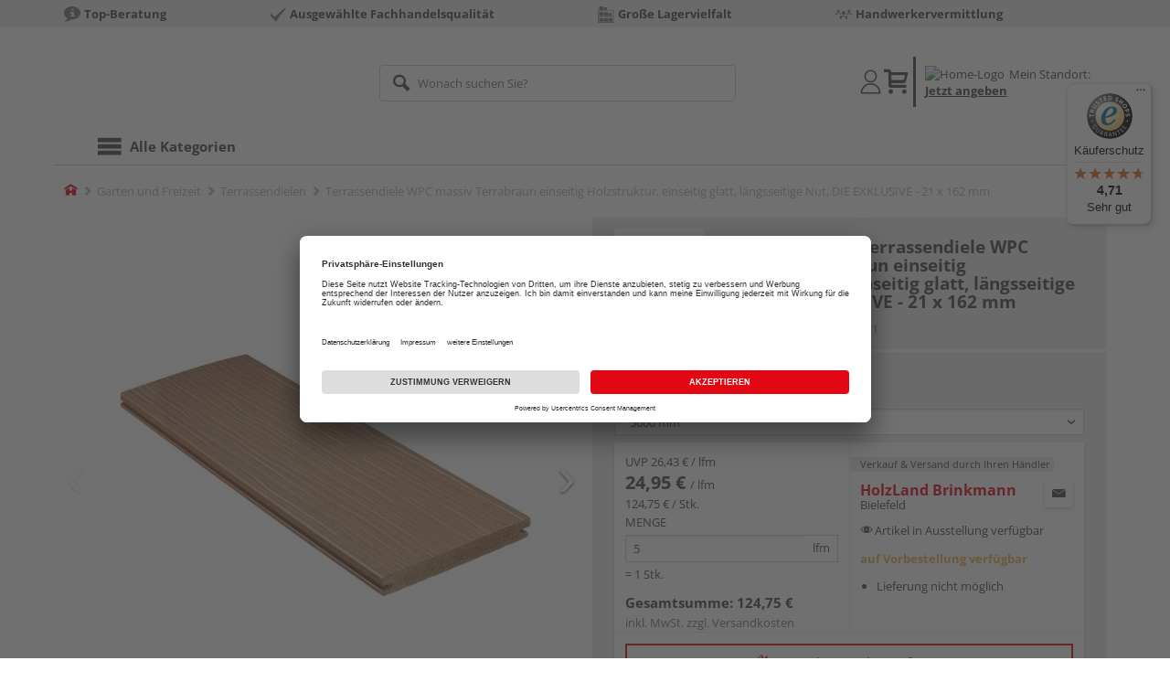

--- FILE ---
content_type: text/javascript
request_url: https://widgets.trustedshops.com/js/X2710B444334CEF55110E01C6970FB9D3.js
body_size: 1241
content:
((e,t)=>{const a={shopInfo:{tsId:"X2710B444334CEF55110E01C6970FB9D3",name:"shop.holzland-brinkmann.de",url:"shop.holzland-brinkmann.de",language:"de",targetMarket:"DEU",ratingVariant:"WIDGET",eTrustedIds:{accountId:"acc-f56adaaa-9cca-44a7-973c-68a58584adfe",channelId:"chl-fe88791a-a73c-44e5-b2cc-d68b5c00aab9"},buyerProtection:{certificateType:"CLASSIC",certificateState:"PRODUCTION",mainProtectionCurrency:"EUR",classicProtectionAmount:100,maxProtectionDuration:30,plusProtectionAmount:2e4,basicProtectionAmount:100,firstCertified:"2021-07-19 00:00:00"},reviewSystem:{rating:{averageRating:4.71,averageRatingCount:7,overallRatingCount:25,distribution:{oneStar:0,twoStars:0,threeStars:0,fourStars:2,fiveStars:5}},reviews:[{average:5,rawChangeDate:"2025-12-04T09:14:59.000Z",changeDate:"4.12.2025",transactionDate:"24.11.2025"},{average:4,rawChangeDate:"2025-07-06T15:36:56.000Z",changeDate:"6.7.2025"},{average:5,rawChangeDate:"2025-06-27T16:07:23.000Z",changeDate:"27.6.2025"}]},features:["MARS_QUESTIONNAIRE","MARS_PUBLIC_QUESTIONNAIRE","MARS_REVIEWS","MARS_EVENTS","DISABLE_REVIEWREQUEST_SENDING","GUARANTEE_RECOG_CLASSIC_INTEGRATION","SHOP_CONSUMER_MEMBERSHIP"],consentManagementType:"OFF",urls:{profileUrl:"https://www.trustedshops.de/bewertung/info_X2710B444334CEF55110E01C6970FB9D3.html",profileUrlLegalSection:"https://www.trustedshops.de/bewertung/info_X2710B444334CEF55110E01C6970FB9D3.html#legal-info",reviewLegalUrl:"https://help.etrusted.com/hc/de/articles/23970864566162"},contractStartDate:"2021-07-19 00:00:00",shopkeeper:{name:"HolzLand Brinkmann GmbH",street:"Braker Str. 12",country:"DE",city:"Bielefeld",zip:"33729"},displayVariant:"full",variant:"full",twoLetterCountryCode:"DE"},"process.env":{STAGE:"prod"},externalConfig:{trustbadgeScriptUrl:"https://widgets.trustedshops.com/assets/trustbadge.js",cdnDomain:"widgets.trustedshops.com"},elementIdSuffix:"-98e3dadd90eb493088abdc5597a70810",buildTimestamp:"2026-01-18T05:32:55.815Z",buildStage:"prod"},r=a=>{const{trustbadgeScriptUrl:r}=a.externalConfig;let n=t.querySelector(`script[src="${r}"]`);n&&t.body.removeChild(n),n=t.createElement("script"),n.src=r,n.charset="utf-8",n.setAttribute("data-type","trustbadge-business-logic"),n.onerror=()=>{throw new Error(`The Trustbadge script could not be loaded from ${r}. Have you maybe selected an invalid TSID?`)},n.onload=()=>{e.trustbadge?.load(a)},t.body.appendChild(n)};"complete"===t.readyState?r(a):e.addEventListener("load",(()=>{r(a)}))})(window,document);